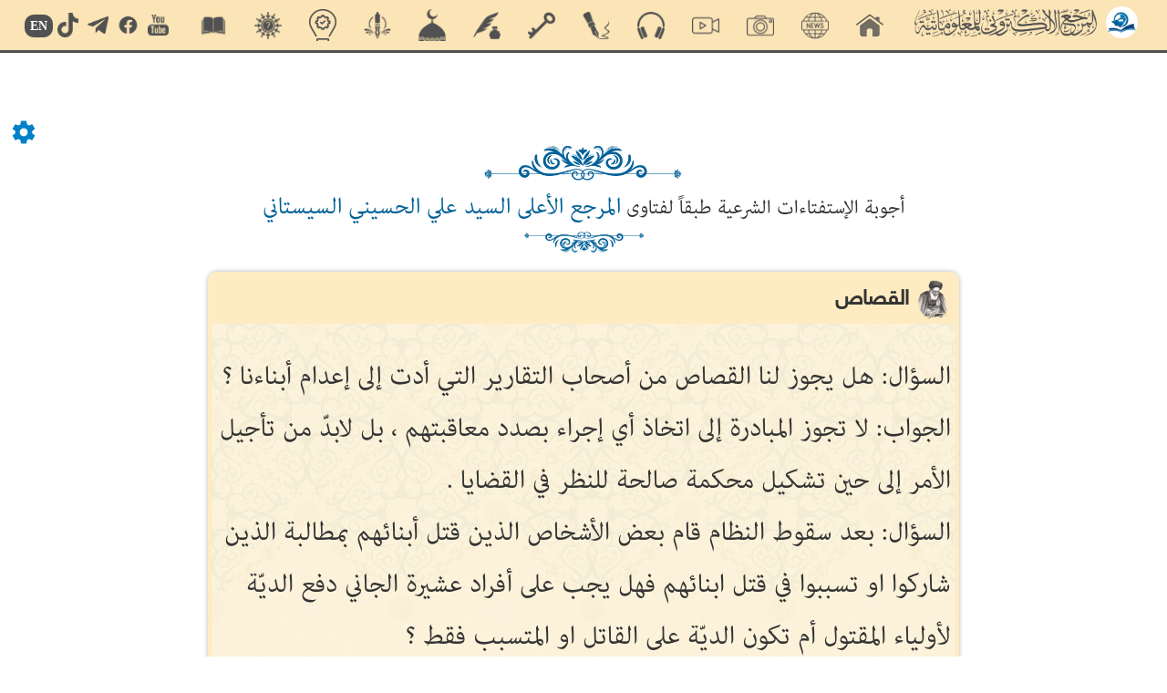

--- FILE ---
content_type: text/html; charset=UTF-8
request_url: https://almerja.com/fatawa/readPost.php?pid=687
body_size: 19393
content:
<!DOCTYPE html>
<html lang="ar">
<head>
    <meta charset="utf-8">
    <meta name="viewport" content="width=device-width, initial-scale=1">
    <link rel="shortcut icon" href="aliImg/logo.png" type="image/x-icon">
	<style>
#loader {
  position: fixed;
  top: 0;
  left: 0;
  width: 100%;
  height: 100%;
  background: #fff;
  display: flex;
  justify-content: center;
  align-items: center;
  z-index: 9999;
}
.spinner {
  width: 50px;
  height: 50px;
  border: 5px solid #ccc;
  border-top: 5px solid #3498db;
  border-radius: 50%;
  animation: spin 1s linear infinite;
}
@keyframes spin {
  0% { transform: rotate(0deg); }
  100% { transform: rotate(360deg); }
}		
	</style>
<div id="loader">
  <div class="spinner"></div>
</div>
<div id="content" style="display: none;">



<!DOCTYPE html>
<html lang="en">
<head>
  <title>القصاص</title>
  <link rel="shortcut icon" href="mainer/img/share.jpg" />
  <meta charset="utf-8">
  <meta name="viewport" content="width=device-width, initial-scale=1">
  
  <meta property="og:url"                content="almerja.com/fatawa/readPost.php?pid=687" />
  <meta property="og:type"               content="article" />
  <meta property="og:title"              content="القصاص" />
  <meta property="og:description"        content="السؤال: هل يجوز لنا القصاص من أصحاب التقارير التي أدت إلى إعدام أبناءنا ؟
الجواب: لا تجوز المبادرة إلى اتخاذ أي إجراء بصدد معاقبتهم ، بل لابدّ من تأجيل الأمر إلى حين تشكيل محكمة صالحة للنظر في القضايا .
السؤال: بعد سقوط النظام قام بعض الأشخاص الذين قتل أبنائهم بمطالبة الذين شاركوا او تسببوا في قتل ابنائهم فهل يجب على أفراد عشيرة الجاني دفع الديّة لأولياء المقتول أم تكون الديّة على القاتل او المتسبب فقط ؟
الجواب: المتعمد في القتل يثبت عليه القصاص فاذا توافق مع اولياء المقتول على أداء الدية فهو الملزم بها وأما التسبب في القتل بمثل كتابة (التقرير) ونحو ذلك فلا يوجب ثبوت الدية .
السؤال: قتل لي اثنان من اقاربي وعرفت القاتل هل يجوز لي قتل القاتل ام لا؟
الجواب: لا يجوز لك ذلك مطلقاً ويوجب القصاص عليك وإنما ذلك لوليّه الشرعي إذا ثبت القتل العمد عند الحاكم الشرعي." />
  <meta property="og:image"              content="mainer/uploades/small/" />
  <meta property="og:site_name" content="المرجع الالكتروني للمعلوماتية _ فتوى ">

  <link rel="stylesheet" href="style/css.css">
  <script src="style/jsa.js"></script>
  <script src="style/jsb.js"></script>
  <link href="style/css18.css" rel="stylesheet" type="text/css">
  <link href="../aliCss/nightMode.0.0.0.css" rel="stylesheet" type="text/css">
  <script src="style/jquery-3.2.1.min.js" ></script>  
</head>
<body dir="rtl">

<div id="setting" class="bg3" style="top: 160px;">
	<img id="setting-icon" src="../aliImg/setting.png" />
	<div id="list" >
		<div style="display: flex;align-items: center;justify-content: space-around;font-family:ali-math;">
			الوضع الليلي
			<div class="web_mode bg2">
				<img src="../aliImg/moon.svg" />
			</div>
		</div>
	</div>
</div>
	<div id="intNightMode">0</div>		

<style>

	#enGo{
		display: none;
	}
	.h_c p span{
		font-family: ali-math;
	}

#header{
	position: sticky;
	top: 0;
	z-index: 10;
	background-color: #fbe4b5;
	border-bottom: 3px solid #515151;
	padding: 0px 20px;
	display: flex;
	align-items: center;
	justify-content:space-around;
	color: #fff;
	user-select: none;
}
#header #h_r{
	display: flex;
	align-items: flex-end;
	padding: 5px;
}
#header #h_r p:nth-child(1){
	width: 35px;
	height: 35px;
	background-color: #fff;
	border-radius: 50%;
	margin-left: 10px;
	display: flex;
	align-items: center;
	text-align: center;
	position: relative;
	bottom: -2px;
}
#header #h_r p a{
	display: flex;
	align-items: center;
	text-align: center;		
}
#header #h_r p:nth-child(1) img{
	width: 35px;
	height: auto;
}
#header #h_r p:nth-child(2){
	display: flex;
	align-items: center;
}
#header #h_r p:nth-child(2) img{
	width: 200px;
	height: auto;
}
.h_c{
	display: flex;
	flex-wrap: wrap;
	align-items: center;
}
.h_c a{text-decoration: none;}
.h_c p{
	overflow: hidden;
	margin: 0;
	padding: 0;
	position: relative;
	text-align: center;
	min-width: 60px;
	min-height: 28px;
	max-height: 35px;
	display: flex;
	align-items: flex-start;
	justify-content: center;
	font-family: aliMath;
}
.h_c p span{
	position: absolute;
	left: 50%;
	transform: translateX(-40%);	
	transition: all 0.2s ease;
	bottom: -40px;
	color: #eee;
	font-weight: bold;
}
.h_c img{
	position: relative;
	transition: all 0.2s ease;
	width: 30px;
}
.h_c p{
	transition: all 0.1s ease;
	border-radius: 10px;
}
	#header .h_c p:hover{
		color: rgba(0,96,151,1);
		background-color: #515151;
	}
#header .h_c p:hover img{
	transform: translateY(-130%) scale(0);
}
#header .h_c p:hover span{
	color: #fff;
	bottom: -30%;
	transform: translate(-50%,-65%);
}
.h_l{
	display: flex;
	align-items: center;
	flex-wrap: wrap;
}
.h_l span{
	position: relative;
	background-color: #515151;
	color: #fff;
	padding: 2.5px 6px;
	border-radius: 10px;
	margin-top: 2px;
	font-family: tahoma;
	font-size: 14px;
	font-weight: bold;
	transition: all 0.3s ease;
}
.h_l span:hover{
	transform: scale(1.2);
}
.h_l a{
	text-decoration: none;
	color: #fff;
	display: flex;
	flex-direction: column;
	align-items: center;
	justify-content: center;
}
.h_l a:hover{
	color: #FFDE4D;
}
.h_l img{
	width: 23px;
	height: auto;
	margin: 0 5px;
	position: relative;
	transition: all 0.3s ease;
}
.h_l img:hover{
	transform: scale(1.2);
}
.hiddenList{
	transform: scale(0.1) rotate(45deg);
	opacity: 0;
	min-width: 180px;
	padding: 20px 10px;
	position: fixed;
	z-index: 3;
	transition: all 0.3s ease;
	top: 60px;
	left: -210px;
	background: linear-gradient(109.6deg, rgb(69, 179, 224) 11.2%, rgb(102, 51, 153) 100.2%);
	background-size: cover;
	border-radius: 10px;
	border: 1px solid #ddd;
}
	.hiddenList_action{
		transform: translateX(220px) scale(1);
		opacity: 0.8;
	}
	.hiddenList .h_l{		
		justify-content: center;
		padding: 5px;
		border-radius: 20px;
		border: 2px solid rgba(255,255,255,0.2);
	}
	.hiddenList .h_c{
		margin-top: 20px;
		display: block;
	}
	.hiddenList .h_c p{
		width: auto;
		justify-content: flex-start;
		position: relative;
		transition: all 0.3s ease;
		margin-top: 2px;
	}
	.hiddenList .h_c p:hover{
		padding-right: 10px;
	}
	.hiddenList .h_c span{
		position:static;
	}
	.hiddenList .h_c p a{
		display: flex;	
		align-items: center;
	}	
	/*Nav Icon */
.nav-icon-5{
  width: 35px;
  height: 30px;
  margin: 0px 10px;
  position: fixed;
  z-index: 999;
  left: 10px;
  top: 9px;
  cursor: pointer;
  display: none;
}
.nav-icon-5 span{
  background-color: #fff;
  position: absolute;
  border-radius: 2px;
  transition: .3s cubic-bezier(.8, .5, .2, 1.4);
  width:100%;
  height: 4px;
  transition-duration: 500ms
}
.nav-icon-5:hover span{
  background: linear-gradient(135deg, #f5f7fa 0%, #c3cfe2 100%);
}
.nav-icon-5 span:nth-child(1){
  top:0px;
  left: 0px;
}
.nav-icon-5 span:nth-child(2){
  top:10px;
  left: 0px;
  opacity:1;
}
.nav-icon-5 span:nth-child(3){
  bottom:6px;
  left: 0px;
}
.web_mode{
	width: 40px;height: 40px;border-radius:50%;background-color:#006097;display: flex;align-items: center;justify-content:center;
}
.web_mode img{
	max-width:25px;height: auto;
}
@media only screen and (max-width: 1150px) {
	#header{
		justify-content: flex-start;
	}
	#header .h_l{
		display: none;
	}
	.nav-icon-5{
		display: block;
	}
}
@media only screen and (max-width: 1000px) {
	#header .h_c{
		display: none;
	}
}		
</style>	
	
  <div class="icon nav-icon-5">
    <span></span>
    <span></span>
    <span></span>
  </div>

	
	
	
<div id="header">
	<div id="h_r">
		<p>
			<a href="https://almerja.com/">
				<img style="margin-left: 10px;" src="https://almerja.com/aliImg/img24/logo.png" />
			</a>
		</p>
		<p>
			<a href="https://almerja.com/">
				<img id="webName" src="mainer/img/webName.png" />
			</a>
		</p>
	</div>
	<div class="h_c">
		<p>
			<a href="index.php">
				<img id="home-icon" src="mainer/img/home.png" />
				<span> الرئيسية </span>
			</a>
		</p>		
		<p>
			<a href="https://www.almerja.com/almerjaNews.php">
				<img id="news-icon" src="mainer/img/news.png" />
				<span> الأخبار </span>
			</a>
		</p>		
		<p>
			<a href="https://almerja.com/ph">
				<img id="camera-icon" src="mainer/img/camera.png" />
				<span> صور </span>
			</a>
		</p>
		<p>
			<a href="https://almerja.com/video/">
				<img id="video-icon" src="mainer/img/video.png" />
				<span> فيديو </span>
			</a>
		</p>
		<p>
			<a href="https://almerja.com/sound/">
				<img id="headphone-icon" src="mainer/img/headphone.png" />
				<span> صوت </span>
			</a>
		</p>	
		<p>
			<a href="https://www.almerja.com/aklam/index.php">
				<img id="aklam-icon" src="mainer/img/aklam.png" />
				<span> أقلام </span>
			</a>
		</p>
		<p>
			<a href="https://www.almerja.com/key/index.php">
				<img id="key-icon" src="mainer/img/key.png" />
				<span> مفتاح </span>
			</a>
		</p>		
		<p>
			<a href="https://almerja.com/reshafat/">
				<img id="rashafat-icon" src="mainer/img/rashafat.png" />
				<span> رشفات </span>
			</a>
		</p>		
		<p>
			<a href="https://www.almerja.com/mshkat/">
				<img id="mshkat-icon" src="mainer/img/mshkat.png" />
				<span> مشكاة </span>
			</a>
		</p>
		<p>
			<a href="https://almerja.com/leaflet/index.php">
				<img id="mnshoor-icon" src="mainer/img/mnshoor.png" />
				<span> منشور </span>
			</a>
		</p>
		<p>
			<a href="https://www.almerja.com/azaat/index.php">
				<img id="idea-icon" src="mainer/img/idea.png" />
				<span> اضاءات </span>
			</a>
		</p>		
		<p>
			<a href="https://www.almerja.com/thaqef/index.php">
				<img id="thaqef-icon" src="mainer/img/thaqef.png" />
				<span> ثقف </span>
			</a>
		</p>
		<p>
			<a href="https://www.almerja.com/story.php">
				<img id="story-icon" src="mainer/img/story.png" />
				<span> قصص </span>
			</a>
		</p>		
	</div>
	<div class="h_l">
		<a href="https://www.youtube.com/@almerja"><img id="youtube" src="mainer/img/youtube.png" /></a>
		<a href="https://www.facebook.com/almerjawebsite"><img id="facebook" src="mainer/img/facebook.png" /></a>
		<a href="https://t.me/almerjaweb"><img id="telegram" src="mainer/img/telegram.png" /></a>
		<a href="https://www.tiktok.com/@almerja"><img id="tiktok" src="mainer/img/tiktok.png" /></a>

		<a href="https://almerja.com/en/">
			<span>EN</span>
		</a>
	</div>
</div>

<div class="hiddenList">
	<div class="h_l">1</div>
	<div class="h_c"></div>	
</div>	



<script>

	var SoHiddenList = $('#header .h_l').html();
	var webSec = $('#header .h_c').html();
	$('.hiddenList .h_l').html(SoHiddenList);
	$('.hiddenList .h_c').html(webSec);
	
	


	$('.nav-icon-5').click(function(){
		$('.hiddenList').fadeIn().toggleClass('hiddenList_action');
	})

$(window).resize(function() {
    //do something

    var width = $(document).width();
    if(width>930){
		$('.hiddenList').removeClass('hiddenList_action');
	}
});	
	
	
	
</script>		


<div class="container-fluid header-zg" style="margin-top:100px;">
     <div class="row">
       <div class="col-lg-2 col-md-2 col-sm-2 col-xs-12" ></div><!--RIGHT SID BAR-->
       <div class="col-lg-8 col-md-8 col-sm-8 col-xs-12"> <!--CONTAINER-->

           


          <center>
          <div><img class="img-responsive zg-up" src="mainer/img/zg2.png"></div>

                      <a href="index.php">
                        <span class="answer-1 col3">
                          أجوبة الإستفتاءات الشرعية طبقاً لفتاوى
                        </span>
                        <span class="answer-2 col2">
                          المرجع الأعلى السيد علي الحسيني السيستاني
                        </span> 
                      </a>

          <div><img class="img-responsive zg-down" src="mainer/img/zg2.png"></div>

          
          </center>
          <br>            <div class="hover-i">
                
              <div class="m-archive bg2 border0">



                <div class="m-archive-t bg2 col2">
                  <img src="mainer/img/sistani.png" class="img-responsive">
                  القصاص                </div>

                <div class="m-archive-c bg3 col1">
                  السؤال: هل يجوز لنا القصاص من أصحاب التقارير التي أدت إلى إعدام أبناءنا ؟<br>الجواب: لا تجوز المبادرة إلى اتخاذ أي إجراء بصدد معاقبتهم ، بل لابدّ من تأجيل الأمر إلى حين تشكيل محكمة صالحة للنظر في القضايا .<br>السؤال: بعد سقوط النظام قام بعض الأشخاص الذين قتل أبنائهم بمطالبة الذين شاركوا او تسببوا في قتل ابنائهم فهل يجب على أفراد عشيرة الجاني دفع الديّة لأولياء المقتول أم تكون الديّة على القاتل او المتسبب فقط ؟<br>الجواب: المتعمد في القتل يثبت عليه القصاص فاذا توافق مع اولياء المقتول على أداء الدية فهو الملزم بها وأما التسبب في القتل بمثل كتابة (التقرير) ونحو ذلك فلا يوجب ثبوت الدية .<br>السؤال: قتل لي اثنان من اقاربي وعرفت القاتل هل يجوز لي قتل القاتل ام لا؟<br>الجواب: لا يجوز لك ذلك مطلقاً ويوجب القصاص عليك وإنما ذلك لوليّه الشرعي إذا ثبت القتل العمد عند الحاكم الشرعي.                </div>



              </div>

              <div class="m-share" dir="ltr">



                                 <a style="text-decoration:none" href="https://twitter.com/share?url=almerja.com/fatawa/readPost.php?id=687&amp;name=Simple Share Buttons&amp;hashtags=السؤال: هل يجوز لنا القصاص من أصحاب التقارير التي أدت إلى إعدام أبناءنا ؟
الجواب: لا تجوز المبادرة إلى اتخاذ أي إجراء بصدد معاقبتهم ، بل لابدّ من تأجيل الأمر إلى حين تشكيل محكمة صالحة للنظر في القضاي,..=almerja.com/fatawa/readPost.php?id=687" target="_blank">       
                  <img class="m-share-i" src="mainer/img/x.png" class="img-responsive">
            </a>
             <a style="text-decoration:none" onClick="window.open('http://www.facebook.com/sharer.php?s=100&amp;p[title]=%D8%A7%D9%84%D9%82%D8%B5%D8%A7%D8%B5&amp;p[summary]=%D8%A7%D9%84%D9%82%D8%B5%D8%A7%D8%B5&amp;p[url]=almerja.com%2Ffatawa%2FreadPost.php%3Fpid%3D687&amp;p[images][0]=http%3A%2F%2Falmerja.com%2Ffatawa%2Fmainer%2Fimg%2Fshare.jpg','sharer','toolbar=0,status=0,width=548,height=325');" href="javascript: void(0)">

                  <img class="m-share-i" src="mainer/img/face-share.png" class="img-responsive">
             </a>

            <a style="text-decoration:none" href="https://telegram.me/share/url?url=almerja.com/fatawa/readPost.php?pid=687&amp;text=القصاص " target="_blank">
                  <img class="m-share-i" src="mainer/img/telegram-share.png" class="img-responsive">
            </a>

				  
				  
              </div>
             </div>
       </div>  <!--END OF CONTAINER-->                                                   
       <div class="col-lg-2 col-md-2 col-sm-2 col-xs-12" style="direction: ltr;"></div><!--LEFT SID BAR-->
     </div>
  </div>
    
    
    
    

<!-- وصايا المرجعية -->




<div class="container-fluid">
  <div class="row">

      

      <div class="wasaya-title col-lg-12" >
      <center>                    
          <img class="img-responsive fzgr" src="mainer/img/fzgr.png">
          <span class="col2">توصيات المرجعية</span>
          <img class="img-responsive fzgl" src="mainer/img/fzgl.png" >
      </center>        
      </div>
      

      <div class="col-lg-2"></div>
      <div class="col-lg-8">



         <div>
            <img style="width:50px;display:inline-block;" src="mainer/img/sistani.png" class="img-responsive">
            <a href="archive.php?fid=33">
				<span class="col2" style="font-family:ali-math;font-size:30px;position:relative;top:5px;">
					توصيات المرجعية للشاب المؤمن
				</span>
            </a>           
         </div>





         <div class="m-wasaya1 bg2">
            <table class="m-wasaya1 bg2" style="width:100%;">
              <tr class="wasaya-i">
                <td style="width:5%;min-width:110px;max-width:110px;">
                  <a href="readPost.php?pid=914">
                  <img style="width:100%;min-width:110px;" class="img-responsive" src="mainer/small/1506517442-1917.jpg">
                  </a>
                </td>
                <td style="padding:0px 10px;">
                  <span>
                    <a class="col3" href="readPost.php?pid=914">

          ينبغي للمرء أن يأنس بكتبٍ ثلاثة يتزوّد منها بالتأمّل والتفكير: 
أوّله...<span class='col2' style='color:red;font-family:ali-math;font-size:22px;'> المزيد </span> 
                   </a>
                  </span>
                </td>
              </tr>
            </table>
         </div>




         <div class="m-wasaya2 bg2">
            <table class="m-wasaya2 bg2" style="width:100%;">
              <tr class="wasaya-i">
                <td style="width:5%;min-width:110px;max-width:110px;">
                  <a href="readPost.php?pid=913">
                  <img style="width:100%;min-width:110px;" class="img-responsive" src="mainer/small/1506517388-8403.jpg">
                  </a>
                </td>
                <td style="padding:0px 10px;">
                  <span>
                    <a class="col3" href="readPost.php?pid=913">

          أن يتحلّى المرء بروح التعلّم وهمّ الازدياد من الحكمة والمعرفة في جميع ...<span class='col2' style='color:red;font-family:ali-math;font-size:22px;'> المزيد </span> 
                   </a>
                  </span>
                </td>
              </tr>
            </table>
         </div>




         <div class="m-wasaya3 bg2">
            <table class="m-wasaya3 bg2" style="width:100%;">
              <tr class="wasaya-i">
                <td style="width:5%;min-width:110px;max-width:110px;">
                  <a href="readPost.php?pid=912">
                  <img style="width:100%;min-width:110px;" class="img-responsive" src="mainer/small/1506517320-4685.jpg">
                  </a>
                </td>
                <td style="padding:0px 10px;">
                  <span>
                    <a class="col3" href="readPost.php?pid=912">

          ليلتزم المتولي لأمور الناس بمطالعة رسالة الإمام علي (عليه السلام) لمال...<span class='col2' style='color:red;font-family:ali-math;font-size:22px;'> المزيد </span> 
                   </a>
                  </span>
                </td>
              </tr>
            </table>
         </div>




         <div class="m-wasaya4 bg2">
            <table class="m-wasaya4 bg2" style="width:100%;">
              <tr class="wasaya-i">
                <td style="width:5%;min-width:110px;max-width:110px;">
                  <a href="readPost.php?pid=911">
                  <img style="width:100%;min-width:110px;" class="img-responsive" src="mainer/small/1506517208-7743.jpg">
                  </a>
                </td>
                <td style="padding:0px 10px;">
                  <span>
                    <a class="col3" href="readPost.php?pid=911">

          لا يستظهرنّ أحد في توجيه عمله بدين أو مذهب، فإنّ الدين والمذاهب الحقّة...<span class='col2' style='color:red;font-family:ali-math;font-size:22px;'> المزيد </span> 
                   </a>
                  </span>
                </td>
              </tr>
            </table>
         </div>




         <div class="m-wasaya5 bg2">
            <table class="m-wasaya5 bg2" style="width:100%;">
              <tr class="wasaya-i">
                <td style="width:5%;min-width:110px;max-width:110px;">
                  <a href="readPost.php?pid=910">
                  <img style="width:100%;min-width:110px;" class="img-responsive" src="mainer/small/1506517050-9481.jpg">
                  </a>
                </td>
                <td style="padding:0px 10px;">
                  <span>
                    <a class="col3" href="readPost.php?pid=910">

          من ولّي أمراً من أمور المجتمع فليكن عمله لجميع الناس على وجه واحد فلا ...<span class='col2' style='color:red;font-family:ali-math;font-size:22px;'> المزيد </span> 
                   </a>
                  </span>
                </td>
              </tr>
            </table>
         </div>




         <div class="m-wasaya6 bg2">
            <table class="m-wasaya6 bg2" style="width:100%;">
              <tr class="wasaya-i">
                <td style="width:5%;min-width:110px;max-width:110px;">
                  <a href="readPost.php?pid=909">
                  <img style="width:100%;min-width:110px;" class="img-responsive" src="mainer/small/1506516889-3467.jpg">
                  </a>
                </td>
                <td style="padding:0px 10px;">
                  <span>
                    <a class="col3" href="readPost.php?pid=909">

          من ولّي أمراً من أمور المجتمع فليهتم به وليكن ناصحاً لهم فيه ولا يخونه...<span class='col2' style='color:red;font-family:ali-math;font-size:22px;'> المزيد </span> 
                   </a>
                  </span>
                </td>
              </tr>
            </table>
         </div>







         <div style="margin:30px 0px;">
            <img style="width:50px;display:inline-block;" src="mainer/img/sistani.png" class="img-responsive">
            <a href="archive.php?fid=34">
            <span style="font-family:ali-math;font-size:30px;position:relative;top:5px;" class="col2">توصيات المرجعية للمجاهدين</span>
            </a>           
         </div>





         <div class="m-wasaya1 bg2">
            <table class="m-wasaya1 bg2" style="width:100%;">
              <tr class="wasaya-i">
                <td style="width:5%;min-width:110px;max-width:110px;">
                  <a href="readPost.php?pid=260">
                  <img style="width:100%;min-width:110px;"
                   class="img-responsive" src="mainer/small/1505135006-8795.jpg">
                 </a>
                </td>
                <td style="padding:0px 10px;">
                  <span>
          <a class="col3" href="readPost.php?pid=260">
          فاتقوا فتنة لا تصيبن الذين ظلموا منكم خاصّة، أمّا وقد وقعت الفتنة فحاو...<span class='col2' style='color:red;font-family:ali-math;font-size:22px;'> المزيد </span> 
          </a>

                  </span>
                </td>
              </tr>
            </table>
         </div>




         <div class="m-wasaya2 bg2">
            <table class="m-wasaya2 bg2" style="width:100%;">
              <tr class="wasaya-i">
                <td style="width:5%;min-width:110px;max-width:110px;">
                  <a href="readPost.php?pid=259">
                  <img style="width:100%;min-width:110px;"
                   class="img-responsive" src="mainer/small/1505134778-6211.jpg">
                 </a>
                </td>
                <td style="padding:0px 10px;">
                  <span>
          <a class="col3" href="readPost.php?pid=259">
          فلا تغلبنّكم الأفكار الضيقة والانانيات الشخصيّة، وقد علمتم ما حلّ بكم ...<span class='col2' style='color:red;font-family:ali-math;font-size:22px;'> المزيد </span> 
          </a>

                  </span>
                </td>
              </tr>
            </table>
         </div>




         <div class="m-wasaya3 bg2">
            <table class="m-wasaya3 bg2" style="width:100%;">
              <tr class="wasaya-i">
                <td style="width:5%;min-width:110px;max-width:110px;">
                  <a href="readPost.php?pid=258">
                  <img style="width:100%;min-width:110px;"
                   class="img-responsive" src="mainer/small/1505134718-6585.jpg">
                 </a>
                </td>
                <td style="padding:0px 10px;">
                  <span>
          <a class="col3" href="readPost.php?pid=258">
          على الجميع أن يدعوا العصبيات الذميمة ويتمسّكوا بمكارم الأخلاق، فإنّ ال...<span class='col2' style='color:red;font-family:ali-math;font-size:22px;'> المزيد </span> 
          </a>

                  </span>
                </td>
              </tr>
            </table>
         </div>




         <div class="m-wasaya4 bg2">
            <table class="m-wasaya4 bg2" style="width:100%;">
              <tr class="wasaya-i">
                <td style="width:5%;min-width:110px;max-width:110px;">
                  <a href="readPost.php?pid=257">
                  <img style="width:100%;min-width:110px;"
                   class="img-responsive" src="mainer/small/1505134671-5460.jpg">
                 </a>
                </td>
                <td style="padding:0px 10px;">
                  <span>
          <a class="col3" href="readPost.php?pid=257">
          من أعان حامياً من حماة المسلمين أو خلفه في أهله وأعانه على أمر عائلته ...<span class='col2' style='color:red;font-family:ali-math;font-size:22px;'> المزيد </span> 
          </a>

                  </span>
                </td>
              </tr>
            </table>
         </div>




         <div class="m-wasaya5 bg2">
            <table class="m-wasaya5 bg2" style="width:100%;">
              <tr class="wasaya-i">
                <td style="width:5%;min-width:110px;max-width:110px;">
                  <a href="readPost.php?pid=252">
                  <img style="width:100%;min-width:110px;"
                   class="img-responsive" src="mainer/small/1505134509-8952.jpg">
                 </a>
                </td>
                <td style="padding:0px 10px;">
                  <span>
          <a class="col3" href="readPost.php?pid=252">
          	أن البادئ بالصفح له من الاجر مع أجر صفحه أجر كل ما يتبعه من صفح وخير ...<span class='col2' style='color:red;font-family:ali-math;font-size:22px;'> المزيد </span> 
          </a>

                  </span>
                </td>
              </tr>
            </table>
         </div>




         <div class="m-wasaya6 bg2">
            <table class="m-wasaya6 bg2" style="width:100%;">
              <tr class="wasaya-i">
                <td style="width:5%;min-width:110px;max-width:110px;">
                  <a href="readPost.php?pid=249">
                  <img style="width:100%;min-width:110px;"
                   class="img-responsive" src="mainer/small/1505134446-9520.jpg">
                 </a>
                </td>
                <td style="padding:0px 10px;">
                  <span>
          <a class="col3" href="readPost.php?pid=249">
          من ظّن غريباً أنصح له من أهله وعشيرته وأهل بلده ووالاه من دونهم فقد تو...<span class='col2' style='color:red;font-family:ali-math;font-size:22px;'> المزيد </span> 
          </a>

                  </span>
                </td>
              </tr>
            </table>
         </div>











      </div>
      <div class="col-lg-2"></div>
      

          

  </div>
</div>



<!--footer-->

<script>
$(document).ready(function(){
  $(".clic").click(function(){
    $(this).fadeToggle();
    $(".a").fadeToggle(1000);
  });
    $(".clic2").click(function(){
    $(this).hide();
    $(".clic2").fadeToggle();
     $(".clic").fadeToggle();
    $(".a").fadeToggle(1000);
  });

});




/*sea*/

/*

$(document).ready(function(){
  $("#search").keyup(function(e){
    e.preventDefault();
    var minlength = 2;
    var text = $(this).val();
    
    if (text.length >= minlength ) {
      $("#show_up").show();
      $(".fatawa-search input[type=text]").css({"border-radius":"20px 20px 0px 0px","border":"0px"})
      $("#show_up").css({
      "border-radius":"0px 0px 20px 20px",
      "width":"45%",
      "min-width":"170px",
      "border":"0px solid #746c6b",
      "max-height":"250px",
      "overflow-y":"scroll"
      });
      
    $.ajax({
      type: 'GET',
      contentType: false,
      cache: false,
      processData:false,
      url: 'result.php',
      data: 'txt=' + text,
      success: function(data){
        $("#show_up").html(data);
      }
    });      
      
      
      
      
    }else{
     $("#show_up").hide(); 
     $(".fatawa-search input[type=text]").css({"border-radius":"15px","border":"0px"})

    }


  })
});


*/

</script>


<div class="container-fluid" style="background-color:#fbe4b5;padding:5px;border-top:8px solid #746c6b;margin-top:30px;" >
  <div class="row" style="margin:0px;padding:0px;" >

     <div class="col-lg-2 col-md-3 col-sm-4 col-lg-12">
       <div style="width:85%;">
         <center>
           <img class="img-responsive" src="mainer/img/sistani.png">
         </center>
       </div>
     </div>
     
     <div class="col-lg-10 col-md-9 col-sm-8 col-lg-12">

       <div style="padding-top:25px">
         <center>
          <span style="font-size:25px;font-family:ali89;font-weight:bold;padding-right:5px;color:#6d6462;text-align:center;">
             السيرة الذاتية لسماحة السيد علي الحسيني السيستاني (دام ظله)
          </span>
         </center>
       </div><br>

       <div>
         <span style="font-size:22px;text-align:justify;font-family:ali89;">
وبعد / لقد أثمر منبر الإمام السيد الخوئي (قدس سرّه ) خلال أكثر من نصف قرن ثماراً عظيمة جليلة هي الأزكى والأفضل عطاءاً على صعيد الفكر الإسلامي وفي مختلف العلوم والقضايا والمواقف الإسلامية المهمّة ، حيث تخرّج من بين يديه مئات العلماء والفضلاء العظام الذين اخذوا على عاتقهم مواصلة مسيرته الفكرية ودربه الحافل بالبذل والعطاء والتضحية لخدمة الإسلام والعلم والمجتمع، ومعظمهم اليوم أساتذة الحوزات العلمية وبالخصوص في النجف الأشرف ومنهم من هو في مستوى الكفاية والجدارة العلمية والاجتماعية التي تؤهله للقيام بمسؤولية التربية والتعليم ورعاية الأمة في يومنا الحاضر.
           <span class="clic" style="color:red;cursor:pointer;">المزيد</span>
           <span >
           <br>
<span class="a" class="a" style="display:none;">
ومن أهم وابرز أولئك العباقرة هو سيدنا الأستاذ آية الله العظمى السيد علي الحسيني السيستاني (دام ظلّه ) فهو من أبرز تلامذة الإمام الخوئي الراحل (قدس سرّه ) نبوغاً وعلماً وفضلاً وأهليّةً ، وحديثنا في هذه السطور حول شخصية هذا العلم الكبير موجز في عدّة نقاط :

<h1>ولادته ونشاته</h1>
ولد سماحته في التاسع من شهر ربيع الأول عام 1349 للهجرة في المشهد الرضوي الشريف في أسرة علمية معروفة ، فوالده هو العالم المقدّس( السيد محمد باقر ) ووالدته هي العلوية الجليلة كريمة العلامة ( المرحوم السيد رضا المهرباني السرابي) وجدّه الادنى هو العالم الجليل ( السيد علي ) الذي ترجم له العلامة الشيخ آغا بزرك في طبقات أعلام الشيعة قائلاً: ( انه كان في النجف الأشرف من تلامذة الحجّة المؤسس المولى علي النهاوندي وفي سامراء من تلامذة المجدد الشيرازي، ثم اختص بالحجة السيد اسماعيل الصدر، وفي حدود سنة 1318 هـ عاد إلى مشهد الرضا ( عليه السلام ) واستقر فيه وحاز مكانة سامية مع ما كان له من حظ وافر من العلم مقروناً بالتقى والصلاح ) ومن تلامذته المعروفين الفقيه الكبير الشيخ محمد رضا آل ياسين (قدس سرّه ).

وأسرة سيدنا الأستاذ ( دام ظلّه ) ــ التي هي من الاسر العلوية الحسينية ــ كانت تقطن مدينة (اصفهان) في القرن الحادي عشر الهجري ، ومن ابرز اعلامها يومذاك الفيلسوف الشهير ( محمد باقر الداماد ) صاحب كتاب القبسات، ومن أحفاده العلم الكبير ( السيد محمد ) الذي عيّن في منصب ( شيخ الاسلام ) في بلاد ( سيستان ) في زمن السلطان حسين الصفوي فانتقل اليها وسكنها هو وذريته من بعده، وأول من هاجر منهم إلى مشهد الرضا (ع) هو المرحوم( السيد علي ) المار ذكره، حيث استقرّ فيه برهة من الزمن في مدرسة المرحوم الملا محمد باقر السبزواري ومن ثمّ هاجر الى النجف الأشرف لاكمال دراسته ثم الى سامراء المقدسة للغرض نفسه.

وقد نشأ سيدنا ( دام ظلّه ) في مسقط رأسه المشهد الرضوي نشأة عالية فتدرج في الأوليات والمقدمات ، حيث بدأ وهو في الخامسة من عمره بتعلم القرآن الكريم ثم دخل مدرسة دار التعليم الديني لتعلم القراء والكتابة ونحوهما ، فتخرج من هذه المدرسة وقد تعلم أثناء ذلك فن الخط من استاذه ( الميرزا علي اقا ظالم ).وفي أوائل عام (1360 هـ.ق) بدأ بتوجيه من والده بقراءة مقدمات العلوم الحوزوية ، فأتم قراءة جملة من الكتب الأدبية كشرح الألفية للسيوطي والمغني لابن هشام والمطول للتفتازاني ومقامات الحريري وشرح النظام عند المرحوم الاديب النيشابوري وغيره من أساتذة الفن، وقرأ شرح اللمعة والقوانين عند المرحوم السيد احمد اليزدي المعروف بـ (نهنگ ) وقرأ جملة من السطوح العالية كالمكاسب والرسائل والكفاية عند آية الله الميرزا هاشم القزويني، وقرأ جملة من الكتب الفلسفية كشرح منظومة السبزواري وشرح الاشراق والاسفار عند المرحوم الايسي، وقرأ شوارق الالهام عند المرحوم آية الله الشيخ مجتبى القزويني ، وحضر في المعارف الالهية دروس آية الله المرحوم الميرزا مهدي الاصفهاني المتوفى أواخر سنة (1365 هـ . ق) كما حضر بحوث الخارج لآية الله الميرزا مهدي الآشتياني صاحب التعليقة على شرح المنظومة وآية الله المرحوم الميرزا هاشم القزويني (قدّس سرهما).

وفي أواخر عام 1368 هـ انتقل الى الحوزة العلمية الدينية في قم المقدسة فحضر بحوث المرجع الكبير السيد حسين الطباطبائي البروجردي في الفقه والاصول، وتلقى عنه الكثير من خبرته الفقهية ونظرياته في علم الرجال والحديث، كما حضر درس الفقيه الكبير السيد محمد  الحجّة الكوهكمري(قدّس سرّه).

وخلال مدّة اقامته في قم راسل العلاّمة المرحوم السيد علي البهبهاني عالم الأهواز الشهير ومن اتباع مدرسة المحقق الطهراني، وكان موضوع المراسلات بعض مسائل القبلة حيث ناقش سيدنا الأستاذ (مدّ ظلّه) بعض نظريات المحقق الطهراني ووقف السيد البهبهاني موقف المدافع عنها ، وبعد تبادل عدّة رسائل كتب المرحوم السيد البهباني لسيدنا الأستاذ (دام ظلّه) رسالة مؤرخة في ( 7/ رجب /1370 هـ ) ــ وهو شاب في الواحدة والعشرين من العمر ــ يثني فيها على مهارته العلمية واصفاً اياه بـ (عمدة العلماء المحققين ونخبة الفقهاء المدققين) وموكّلا ﱟ تكميل البحث إلى حين اللقاء به عند التشرّف بزيارة الإمام الرضا (عليه السلام ).<br><br>

                 <center><img class="img-responsive" src="mainer/img/s1.jpg"></center><br><br>

وفي أوائل عام (1371 هـ ) غادر سيدنا الأستاذ ( مدّ ظلّه ) مدينة قم متجهاً إلى موئل العلم والفضل للحوزات العلمية النجف الأشرف، فوصل كربلاء المقدسة في ذكرى أربعين الامام الحسين ( عليه السلام ) ثمّ توجّه إلى النجف الأشرف فسكن ( مدرسة البخارائي العلمية )، وحضر البحوث الفقهية والاصولية للعلمين الكبيرين السيد ابو القاسم الموسوي الخوئي (قدّس سرّه ) والشيخ حسين الحلّي (قدّس سرّه ) ولازمهما مدّة طويلة ، وحضر خلال ذلك ايضاً بحوث بعض الأعلام الآخرين منهم السيد الحكيم (قدّس سرّه ) والسيد الشاهرودي (قدّس سرّه ).

<h1>نبوغه العلمي</h1>
لقد برز السيد السيستاني ( دام ظلّه ) في بحوث اساتذته بتفوق بالغ على اقرانه وذلك في قوّة الإشكال وسرعة البديهة وكثرة التحقيق والتتبع ومواصلة النشاط العلمي وإلمامه بكثير من النظريات في مختلف الحقول العلمية الحوزوية، ومما يشهد على ذلك أنه منح من بين زملاه واقرانه في عام 1380 هـ وهو في الحادية والثلاثين من عمره ـ ( شهادة الاجتهاد المطلق ) من قبل استاذيه السيد الخوئي (قدّس سرّه ) والشيخ الحلي (قدّس سرّه ) ولم يمنح السيد الخوئي شهادة الاجتهاد الإّ لنادرٍ من تلامذته منهم سيدنا الأستاذ وآية الله الشيخ علي الفلسفي من مشاهير علماء مشهد المقدسة كما لم يمنح الشيخ الحلي اجازة الاجتهاد المطلق لغيره ( دام ظلّه ) وقد كتب له ايضاً شيخ محدّثي عصره العلاّمة الشيخ آغا برزك الطهراني (قدّس سرّه ) شهادة يطري فيها على مهارته في علمي الرجال والحديث وهي مؤرخة كذلك في عام 1380 هـ.
<br><br>

                <center><img class="img-responsive" src="mainer/img/s2.jpg"></center><br><br>
                <center><img class="img-responsive" src="mainer/img/s3.jpg"></center><br><br>
                <center><img class="img-responsive" src="mainer/img/s4.jpg"></center><br><br>

<h1>عطاؤه الفكري وتأليفاته</h1>
اشتغل سيدنا الأستاذ (دام ظلّه) من أوائل عام 1381 هـ بإلقاء محاضراته (البحث الخارج) في الفقه في ضوء مكاسب الشيخ الأعظم الأنصاري، وأعقبه بشرح العروة الوثقى ، فتمّ له منه شرح كتاب الطهارة وأكثر كتاب الصلاة وقسم من كتاب الخمس وتمام كتاب الصوم والاعتكاف ثم شرع في شرح كتاب الزكاة.

وقد كانت له محاضرات فقهية اخرى خلال هذه السنوات تناولت كتاب القضاء وابحاث الربا وقاعدة الإلزام وقاعدة التقية وغيرهما من القواعد الفقهية،كما كانت له محاضرات رجالية شملت حجية مراسيل ابن ابي عمير وشرح مشيخة التهذيبين وغيرهما.

وابتدأ ( دام ظلّه ) بإلقاء محاضراته في علم الأصول من شعبان عام (1384 هـ ) وقد أكمل دورته الثالثة في شعبان عام ( 1411 هـ ) ، ويوجد تسجيل صوتي لجميع محاضراته الفقهية والأصولية من عام 1397 هـ وإلى اليوم.

وقد خرّج بحثه الشريف عدّة من الفضلاء البارزين وبعضهم من أساتذة البحث الخارج : كالعلاّمة الشيخ مهدي مرواريد ، والعلاّمة السيد مرتضى المهري والعلاّمة المرحوم السيد حبيب حسينيان والعلاّمة السيد أحمد المددي والعلاّمة الشيخ مصطفى الهرندي والعلاّمة السيد هاشم الهاشمي وغيرهم من أفاضل أساتذة الحوزات العلمية.

وضمن اشتغال سماحته ( دام ظلّه ) بالدرس والبحث خلال هذه المدّة كان مهتمّاً بتأليف كتب مهمّة وجملة من الرسائل بالإضافة إلى ما كتبه من تقريرات بحوث اساتذته فقه وأصولاً، وسيأتي ذكر جملة منها في موضع آخر.

<h1>منهجه في البحث والتدريس</h1>
وهو منهج متميز على مناهج كثير من أساتذة الحوزة وأرباب البحث الخارج فعلى صعيد الأصول يتجلّى منهجه بعدّة خصائص :

أ‌- التحدث عن تأريخ البحث ومعرفة جذوره التي ربما تكون فلسفية كمسالة بساطة المشتق وتركيبه أو عقائدية وسياسية كبحث التعادل والتراجح الذي أوضح فيه أن قضية اختلاف الأحاديث فرضتها الصراعات الفكرية العقائدية آنذاك والظروف السياسية التي احاطت بالأئمة( عليهم السلام ) ومن الواضح أن الإطّلاع على تأريخ البحث يكشف عن زوايا المسألة ويوصلنا إلى واقع الآراء المطروحة فيها .

ب‌- الربط بين الفكر الحوزوي والثقافات المعاصرة ففي بحثه حول المعنى الحرفي في بيان الفارق بينه وبين المعنى الاسمي وهل هو فارق ذاتي ام لحاظي؟
اختار اتجاه صاحب الكفاية في أن الفرق باللحاظ لكن بناه على النظرية الفلسفية الحديثة وهي نظرية التكثر الادراكي في فعالية الذهن البشري وخلاقيته، فيمكن للذهن تصور مطلب واحد بصورتين: تارة بصورة الاستقلال والوضوح فيعبر عنه بالاسم وتارة بالآلية والانكماش ويعبر عنه بالحرف.
وعندما دخل في بحث المشتق في النزاع الدائر بين العلماء حول اسم الزمان، تحدّث عن الزمان بنظرة فلسفية جديدة وهي انتزاع الزمان من المكان (زمكان) بلحاظ تعاقب النور والظلام ، وفي بحثه حول مدلول صيغة الأمر ومادته وبحثه في التجري طرح نظرية بعض علماء الاجتماع من أن تقسيم الطلب بامر والتماس وسؤال نتيجة لتدخل صفة الطالب في حقيقة طلبه من كونه عالياً أو مساوياً أو سافلاً.
وكذلك جعل ضابط استحقاق العقوبة عنوان تمرد العبد وطغيانه على المولى مبني على التقسيم الطبقي للمجتمعات البشرية القديمة من وجود موالي وعبيد وعالي وسافل وما أشبه ذلك. فهذه نظرة من رواسب الثقافات السالفة التي تتحدث باللغة الطبقية لا باللغة القانونية المبنية على المصالح الانسانية العامة.

ج‌- الاهتمام بالأصول المرتبطة بالفقه : ان الطالب الحوزوي يلاحظ في كثير من العلماء اغراقهم واسهابهم في بحوث اصولية لا يعدّ الاسهاب فيها الإّ ترفاً فكريّاً لا ينتج ثمرةً علميةً للفقيه في مسيرته الفقهية كبحثه في الوضع وكونه امراً اعتبارياً أو تكوينياً وأنّه تعهد أو تخصص ، وبحثهم في بيان موضوع العلم وبعض العوارض الذاتية في تعريف الفلاسفة لموضوع العلم وما شاكل ذلك.
ولكن الملاحظ في دروس سيدنا الأستاذ ( دام ظلّه ) هو الاغراق وبذل الجهد الشاق في الخروج بمبنى علمي رصين في البحوث الأصولية المرتبطة بعملية الاستنباط كمباحث الاصول العملية والتعادل والتراجح والعام والخاص ، وأمّا البحوث الأخرى التي أشرنا لبعض مسمياتها ، فبحثه فيها إنما هو بمقدار الثمرة العلمية في بحوث أخرى أو الثمرة العملية في الفقه.

د- الابداع والتجديد : هناك كثير من الأساتذة الماهرين في الحوزة لا يملك روح التجديد بل يصب اهتمامه على التعليق فقط والتركيز على جماليات البحث لا على جوهره فيطرح الآراء الموجودة ويعلّق على بعضها ويختار الأقوى في نظره ، الإّ أن سيدنا الأستاذ يختلف في هذا النهج فيحاول الابداع والتجديد إما بصياغة المطلب بصياغة جديدة تتناسب مع الحاجة للبحث كما صنع ذلك عندما دخل بحث استعمال اللفظ في عدة معانٍ حيث بحثه الأصوليون من زاوية الإمكان والاستحالة كبحث عقلي فلسفي لا ثمرة عملية تترتب عليه وبحثه سيدنا الأستاذ من حيث الوقوع وعدمه لانه أقوى دليل على الإمكان، وبحثه كذلك من حيث الاستظهار وعدمه.
وعندما دخل بحث التعادل والتراجح رأى أن سرّ البحث يكمن في علّة اختلاف الأحاديث فإذا بحثنا وحدّدنا أسباب اختلاف النصوص الشرعية انحلّت المشكلة العويصة التي تعترض الفقيه والباحث والمستفيد من نصوص أهل البيت ( عليهم السلام ) وذلك يغنينا عن روايات الترجيح والتخيير كما حملها صاحب الكفاية على الاستحباب .
وهذا البحث تناوله غيره ولكنه بشكل عقلي صرف،أما السيد الأستاذ فإنه حشد فيه الشواهد التأريخية والحديثية وخرج منه بقواعد مهمّة لحلّ الاختلافات وقام بتطبيقها في دروسه الفقهية أيضاً.

هـ  - المقارنة بين المدارس المختلفة : ان المعروف عن الكثير من الأساتذة حصر البحث في مدرسة معينة أو اتجاه خاص ولكن السيد السيستاني يقارن بحثه بين فكر مدرسة مشهد وفكر مدرسة قم وفكر مدرسة النجف الأشرف فهو يطرح آراء الميرزا مهدي الاصفهاني (قدّس سرّه) من علماء مشهد وآراء السيد البروجردي (قدّس سرّه ) كتعبير عن فكر مدرسة قم وآراء المحققين الثلاثة ( الشيخ النائيني والشيخ العراقي والشيخ الاصفهاني ) والسيد الخوئي (قدّس سرّه ) والشيخ حسين الحلّي (قدّس سرّه) كمثال لمدرسة النجف الأشرف.
وتعدّد الاتجاهات هذه يوسع امامنا زوايا البحث والرؤيا الواضحة لواقع المطلب العلمي .

وأمّا منهجه الفقهي فله فيه منهج خاص يتميز في تدريس الفقه وطرحه ، ولهذا المنهج عدّة ملامح :

1- المقارنة بين فقه الشيعة وفقه غيرهم من المذاهب الاسلامية الأخرى ، فإنّ الإطّلاع على الفكر الفقهي السني المعاصر لزمان النص كالاطلاع على موطأ مالك واخراج ابي يوسف وآراء الفقهاء الآخرين يوضّح أمامنا مقاصد الأئمة ( عليهم السلام ) ونظرهم حين طرح النصوص.

2- الاستفادة من علم القانون الحديث في بعض المواضع الفقهية كمراجعته للقانون العراقي والمصري والفرنسي عند بحثه في كتاب البيع والخيارات ، والاحاطة بالفكر القانوني المعاصر تزوّد الإنسان خبرة قانونية يستعين بها على تحليل القواعد الفقهية وتوسعة مداركها وموارد تطبيقها .

3- التجديد في الأطروحة : إنّ معظم علمائنا الأعلام يتلقون بعض القواعد الفقهية بنفس الصياغة التي طرحها السابقون ولا يزيدون في البحث فيها الإّ عن صلاحية المدرك لها أو عدمه ووجود مدرك آخر وعدمه ، أما السيد السيستاني فإنّه يحاول الإهتمام في بعض القواعد الفقهية بتغيير الصياغة ، مثلاً بالنسبة لقاعدة الإلزام التي يفهمها بعض الفقهاء من الزاوية المصلحية بمعنى أنّ للمسلم المؤمن الاستفادة في تحقيق بعض رغباته الشخصية من بعض القوانين للمذاهب الأخرى وإن كان مذهبه لا يقرّه ، يطرحه السيد السيستاني على أساس الاحترام ويسميّها بقاعدة الاحترام أي احترام آراء الآخرين وقوانينهم ، وانطلاقه من حريّة الرأي وهي على سياق ( لكلّ قوم نكاح ) و (نكاح أهل الشرك جائز ) وكذلك بالنسبة الى قاعدة التزاحم التي يطرحها الفقهاء والأصوليون كقاعدة عقلية أو عقلائية صرفة يدخلها السيد الأستاذ تحت قاعدة الاضطرار التي هي قاعدة شرعية اشارت لها النصوص  نحو ( ما من شيء حرّمه الله الإّ وقد أحلّه لمن اضطر إليه ) فإنّ مؤدى قاعدة الاضطرار هو مؤدى قاعدة التزاحم بضميمة متمم الجعل التطبيقي .
وأحياناً يقوم بتوسعة القاعدة كما في قاعدة ( لا تعاد ) حيث خصّها الفقهاء بالصلاة لورود النص في ذلك بينما السيد السيستاني جعل صدر الرواية المتضمن لقوله (ع) : ( لا تعاد الصلاة إلا ّ من خمسة ) مصداقاً لكبرى أخرى تعمّ الصلاة وغيرها من الواجبات ، وهذه الكبرى موجودة في ذيل النص ( ولا تنقض السنّة الفريضة)، فالمناط هو تقديم الفريضة على السنّة في الصلاة وغيرها ، ومن مصاديق هذا التقديم هو تقديم الوقت والقبلة ...الخ على غيرها من أجزاء الصلاة وشرائطها لأنّ الوقت والقبلة من الفرائض لا من السنن .

4- النظرة الاجتماعية للنص : إنّ من الفقهاء من هو حرفي الفهم بمعنى أنّه جامد على حدود حروف النص من دون محاولة التصرف في سعة دلالات النص وهناك من الفقهاء من يقرأ أجواء النص والظروف المحيطة به ليتعرف على سائر الملابسات التي تؤثر على دلالته ، فمثلاً في ما ورد من أنّ رسول الله (صلى الله عليه وآله ) حرّم أكل لحم الحمر الأهلية يوم خيبر ، أخذنا بالفهم الحرفي لقلنا بالحرمة أو الكراهة لأكل لحم الحمر الاهلية ولو اتبعنا الفهم الاجتماعي لرأينا أنّ النص ناظر لظروف حرجة وهي ظروف الحرب مع اليهود في خيبر والحرب تحتاج لنقل السلاح والمؤنة ولم تكن هناك وسائل نقل إلاّ الدواب ومنها الحمير ، فالنهي في الواقع نهي إداري لمصلحة موضوعية اقتضتها الظروف آنذاك ولا يستفاد منه تشريع الحرمة ولا الكراهة ، وسيدنا الأستاذ من النمط الثاني من العلماء في التعامل مع النص.

5- توفير الخبرة بمواد الاستنباط : إنّ السيد السيستاني يركّز دائماً على انّ الفقيه لا يكون فقيهاً بالمعنى الأتم حتى يتوفر لديه خبرة وافية بكلام العرب وخطبهم واشعارهم ومجازاتهم كي يكون قادراً على تشخيص ظهور النص تشخيصاً موضوعيّا لا ذاتيا وأن يكون على اطلاع تام بكتب اللغة وأحوال مؤلفيها ومناهج الكتابة فيها فإنّ ذلك دخيل في الاعتماد على قول اللغوي أو عدم الاعتماد عليه وأن يكون على احاطة باحاديث أهل البيت ( عليهم السلام ) ورواتها بالتفصيل ، فإنّ علم الرجال فن ضروري للمجتهد لتحصيل الوثوق الموضوعي التام بصلاحية المدرك ، وله آراء خاصّة يخالف بها المشهور في هذا العصر مثلاً ما اشتهر من عدم الاعتداد بقدح اين الغضائري اما لكثرة قدحه أو لعدم ثبوت نسبة الكتاب إليه مما لا يرتضيه سيدا الأستاذ بل يرى ثبوت الكتاب وان ابن الغضائري هو المعتمد في مقام الجرح والتعديل اكثر من النجاشي والشيخ وامثالهما ويرى الاعتماد على منهج الطبقات في تعيين الراوي وتوثيقه ومعرفة كون الحديث مسنداً أو مرسلاً على ما قرّره السيد البروجردي (قدّس سرّه ).

ويرى أيضاً ضرورة الإلمام بكتب الحديث واختلاف النسخ ومعرفة حال المؤلف من حيث الضبط والتثبت ومنهج التأليف ، وأما ما يشاع في هذا المجال من كون الصدوق اضبط من الشيخ فلا يرتضيه، بل يرى الشيخ ناقلاً أميناً لما وجده من الكتب الحاضرة عنده بقرائن يستند اليها.

فهذه الجهات الخبرية قد لا يعتمد عليها كثير من الفقهاء في مقام الاستنباط بل يكتفي بعضهم بالظهور الشخصي من دون أن يجمع القرائن المختلفة لتحقيق الظهور الموضوعي بل قد يعتمد على كلام بعض اللغويين بدون التحقيق في المؤلف ومنهج التأليف ولا يكون لبعض آخر أي رصيد في علم الرجال والخبرة بكتب الحديث.

<h1>معالم شخصيته</h1>
إنّ من يعاشر السيد السيستاني ( دام ظلّه ) ويتصل به يرى فيه شخصية فذّة تتمتع بالخصائص الروحية والمثالية التي حثّ عليها أهل البيت ( عليهم السلام) والتي تجعل منه ومن امثاله من العلماء المخلصين مظهراً جليّاً لكلمة ( عالم رباني ) وقوله ( عليه السلام ) ( مجاري الامور بيد العلماء امناء الله على حلاله وحرامه ) ومن أجل وضع النقاط على الحروف  اطرح بعض المعالم الفاضلة التي رأيتها بنفسي عند اتصالي به درساً ومعاشرة :

ﺃ-  الانصاف واحترام الرأي : فان السيد السيستاني انطلاقاً من عشق العلم والمعرفة ورغبة في الوصول إلى الحقيقة وتقديساً لحرية الرأي والكلمة البناءة تجده كثير القراءة والتتبع للكتب والبحوث ومعرفة الآراء حتى آراء بعض العلماء من غير اساتذته أو آراء بعض المغمورين في خضم الحوزة العلمية فتراه بعض الاحيان قد يشير في بحثه لرأي لطيف لأحد الأفاضل مع أنه ليس من أساتذته كالشيخ محمد رضا المظفر في كتابه اصول الفقه، فطرح هذه الآراء ومناقشتها مع أنها لم تصدر من اساطين اساتذته يمثل لنا صورة حيّة من صور الانصاف واحترام آراء الآخرين .

ب- الأدب في الحوار : ان بحوث النجف معروفة بالحوار الساخن بين الزملاء او الأستاذ وتلميذه وذلك مما يصقل ثقافة الطالب وقوته العلمية وأحياناً قد يكون الحوار جدلاً فارغاً لا يوصل لهدف علمي بل مضمونه ابراز العضلات في الجدل وقوة المعارضة وذلك ما يستهلك وقت الطالب الطموح ويبعده عن الجو الروحي للعلم والمذاكرة ويتركه يحوم في حلقة عقيمة دون الوصول للهدف، أما بحث السيد السيستاني (دام ظلّه) فإنّه بعيد كل البعد عن الجدل واساليب الإسكات والتوهين فهو في النقاش مع أساتذته وآراء الآخرين يستخدم الكلمات المؤدبة التي تحفظ مقام العلماء وعظمتهم حتى ولو كان الرأي المطروح واضح الضعف والاندفاع ، وفي اجابته لاستفهامات الطالب يتحدث بانفتاح وبروح الارشاد والتوجيه ولو صرف التلميذ الحوار الهادف إلى الجدل الفارغ عن المحتوى فان السيد السيستاني يحاول تكرار الجواب بصورة علمية ومع اصرار الطالب فان السيد الأستاذ حينئذ يفضل السكوت على الكلام.

ج ـ خلق التربية : التدريس ليس وظيفة رسمية او روتينية يمارسها الأستاذ في مقابل مقدار من المال ، فإن هذه النظرة تبعد المدرس عن تقويم التلميذ والعناية بتربيته والصعود بمستواه العلمي للتفوق والظهور، كما أن التدريس لا يقتصر على التربية العلمية في محاولة الترشيد التربوي لمسيرة الطالب بل التدريس رسالة خطيرة تحتاج مزاولتها لروح الحب والإشفاق على الطالب وحثّه نحو العلم وآداب العلم ايضاً وإذا كان يحصل في الحوزة أو غيرها احياناً رجال لا يخلصون لمسؤولية التدريس والتعليم فإن في الحوزات أساتذة مخلصين يرون التدريس رسالة ساوية لابدّ من مزاولتها بروح المحبّة والعناية التامة بمسيرة التلميذ العلمية والعملية ، وقد كان الإمام الحكيم (قدّس سرّه) مضرب المثل في خلقه التربوي لتلامذته وطلاّبه وكما كانت علاقة الإمام الخوئي (قدّس سرّه) بتلامذته فقد رأيت هذا الخلق متجسّداً في شخصية السيد السيستاني (دام ظلّه ) فهو يحثّ دائماً بعد الدرس على سؤاله ونقاشه فيقول : اسألوا ولو على رقم الصفحة لبحث معين او اسم كتاب معين حتى تعتادوا على حوار الأستاذ والصلة العلمية به وكان يدفعنا لمقارنة بحثه مع البحوث المطبوعة والوقوف عند نقاط الضعف والقوة وكان يؤكد دائماً على احترام العلماء والالتزام بالأدب في نقاش أقوالهم ويتحدث عن أساتذته بروحية وهمّة عالية وأمثال ذلك من شواهد الخلق الرفيع .

د – الورع : إنّ هناك ظاهرة جليّة في كثير من العلماء والأعاظم وهي ظاهرة البعد عن مواقع الضوضاء والفتن وربما يعتبر هذا البعد عن البعض موقفاً سلبيّاً لأنه هروب من مواجهة الواقع وتسجيل الموقف الصريح المرضي للشرع المقدس ولكنه عند التامل يظهر بانه موقف ايجابي وضروري احياناً للمصلحة العامة ومواجهة الواقع وتسجيل الموقف الشرعي يحتاج لظروف موضوعية وارضية صالحة تتفاعل مع هذا الموقف ، فلو وقعت في الساحة الإسلامية أو المجتمع الحوزوي إثارات وملابسات بحيث تؤدي لطمس بعض المفاهيم الأساسية في الشريعة الإسلامية وجب على العلماء بالدرجة الاولى التصدي لإزاحة الشبهات وابراز الحقائق الناصعة فإذا ظهرت البدع وجب على العالم أن يظهر علمه فإن لم يفعل سلب منه نور الإيمان ، كما جاء في الحديث .
ولكن لو كان مسار الفتنة مساراً شخصياً وجواً مفعماً بالمزايدات والتعصبات العرقية والشخصية لمرجع معيّن أو خط معيّن او كانت الأجواء تعيش حرباً دعائية مؤججة بنار الحقد والحسد المتبادل فإنّ علماء الحوزة ومنهم السيد السيستاني ( دام ظلّه ) يلتزمون دوماً الصمت والوقار والبعد عن هذه الضوضاء الصاخبة وما يحدث غالباً من التنافس على الألقاب والمناصب والاختلافات الجزئية كما هو الحال في يومنا الحاضر ، هذا مضافاً لزهده المتمثّل في لباسه المتواضع ومسكنه الصغير الذي لا يملكه وأثاثه البسيط.

هـ ـ الإنتاج الفكري:  السيد السيستاني ليس فقيهاً فقط بل هو رجل مثقّف مطّلع على الثقافات المعاصرة ومتفتح على الأفكار الحضارية المختلفة ويمتلك الرؤية الثاقبة في المسيرة العالمية في المجال الاقتصادي والسياسي وعنده نظرات إدارية جيدة وأفكاراً إجتماعية مواكبة للتطور الملحوظ واستيعاب للأوضاع المعاصرة بحيث تكون الفتوى في نظره طريقاً صالحاً للخير في المجتمع المسلم.

<h1>إمامته في الصلاة</h1>
كان سيدنا الأستاذ (مدّ ظلّه ) في عيادة استاذه المرحوم الإمام الخوئي ( قدّس سرّه )في (29/ ربيع الآخر / 1409 هـ ) لوعكة صحية ألمّت به فطلب منه أن يقيم صلاة الجماعة في محرابه في جامع الخضراء فلم يوافق على ذلك في البداية فألحّ عليه في الطلب وقال له ( لو كنت احكم كما كان يفعل ذلك المرحوم الحاج آقا حسين القمّي لحكمت عليكم بلزوم القبول ) فاستمهله بضعة أيّام وفي نهاية الأمر استجاب لطلبه وأمّ المصلين من يوم الجمعة (5/ جمادى الأولى / 1409 هـ ) إلى الجمعة الأخيرة من ذي الحجّة عام 1414 هـ حيث أغلق الجامع من قبل السلطة كما سيأتي .

<h1>مسيرته الجهادية</h1>
كان النظام البعثي يسعى بكل وسيلة للقضاء على الحوزة العلمية في النجف الأشرف منذ السنين الأولى من تسلمه السلطة في العراق ، وقد قام بعمليات تسفير واسعة للعلماء والفضلاء وسائر الطلاب الأجانب، ولاقى سيدنا الأستاذ ( مدّ ظلّه ) عناءاً بالغاً من جرّاء ذلك وكاد ان يسفّر عدّة مرّات وتمّ تسفير مجاميع من تلامذته وطلاّب مجلس درسه في فترات متقاربة ، ثمّ كانت الظروف القاسية جدّاً أيّام الحرب العراقية الإيرانية ، ولكن على الرغم من ذلك فقد أصرّ ( دام ظلّه ) على البقاء في النجف الأشرف وواصل التدريس في حوزته العلمية المقدّسة إيماناً منه بلزوم استمرار المسار الحوزوي المستقل عن الحكومات تفادياً للسلبيات التي تنجم عن تغيير هذا المسار.

وفي عام 1411 هـ عندما قضى النظام على الانتفاضة الشعبانية اعتقل سيدنا الأستاذ ( دام ظلّه ) ومعه مجموعة من العلماء كالشهيد الشيخ مرتضى البروجردي والشهيد الميرزا علي الغروي وقد تعرّضوا للضرب والاستجواب القاسي في فندق السلام وفي معسكر الرزازة وفي معتقل الرضوانية إلى أن فرّج الله عنهم ببركة أهل البيت ( عليهم السلام ).

وفي عام 1413 هـ عندما توفي الإمام السيد الخوئي ( رضوان الله عليه ) وتصدّى سيدّنا الأستاذ ( دام ظلّه ) للمرجعية ـ كما سيأتي ـ حاولت سلطات النظام السابق تغيير مسار المرجعية الدينية في النجف الأشرف وبذلت ما في وسعها في الحطّ من موقع السيد الأستاذ ( دام ظلّه ) ومكانته المتميزة بين المراجع وسعت إلى تفرق المؤمنين عنه بأساليب متعدّدة منها إغلاق جامع الخضراء في أواخر ذي الحجّة عام 1414 هـ كما تقدّم .

وعندما وجد النظام أنّ محاولاته قد باءت جميعاً بالفشل خطّط لاغتيال سيدنا الأستاذ وتصفيته ، وقد كشفت وثائق جهاز المخابرات عن عدد من هذه المخطّطات ولكن مكروا ومكر الله والله خير الماكرين .

وهكذا بقي سيدنا الأستاذ ( دام ظلّه ) رهين داره منذ أواخر عام 1418 هـ حتى أنّه لم يتشرف بزيارة جدّه الإمام أمير المؤمنين ( عليه السلام ) طوال هذه الفترة.
وقد تعرّض لضغوط كثيرة من اجهزة النظام وأزلامه ولكنه قاوم جميع الضغوطات إلى أن منّ الله على العراقيين بزوال النظام ونسأله تبارك وتعالى ان يمنّ عليهم بالتحرر من الاحتلال ايضاً.

<h1>مرجعيته</h1>
في السنوات الاخيرة من حياة سماحة الإمام الخوئي ( رضوان الله عليه ) كان هاجس كثير من الفضلاء في النجف الأشرف وخارجها البحث عمن يصلح ان يخلف الإمام الخوئي ( قدّس سرّه ) في مرجعيته للطائفة الإمامية ليحافظ على كيان الحوزة العلمية واستقلالية المرجعية الدينية ويتحلى بما يلزم توفره في شخص المرجع من مؤهلات علمية وورع وتقوى وحكمة وتدبير.

وقد توجّه أنظار الكثير من الفضلاء إلى سيدنا الأستاذ ( دام ظلّه ) وقد اختاره الإمام الخوئي ( قدّس سرّه ) للصلاة في محرابه في جامع الخضراء كما تقدّم فبدأ ينتشر صيته في أوساط العامة بعد ان كان محصوراً في الأوساط العلمية والحوزوية التي عرفته أستاذاً قديراً في البحث الخارج طوال ربع قرن من الزمن .
وعندما التحق الإمام الخوئي بالرفيق الأعلى في (8/ صفر / 1413 هـ ) ارجع اليه في التقليد جمع من العلماء الأعلام يأتي في مقدمتهم سماحة آية الله السيد علي البهشتي (قدّس سرّه ) وسماحة آية الله الشيخ مرتضى البروجردي (قدّس سرّه ) فقلّده كثير من المؤمنين في العراق وايران وبلاد الخليج وباكستان والهند ، وبعد وفاة آية الله العظمى السيد عبد الأعلى السبزواري في (27/ صفر /1414 هـ ) رجع اليه معظم مقلديه في العراق وقسم في خارجه ، وعندما توفي آية الله العظمى السيد محمد رضا الكلبايكاني (قدّس سرّه ) في (24 / جمادي الآخرة / 1414 هـ ) عمّ تقليد سيدّنا الأستاذ (دام ظلّه ) وبشكل سريع مختلف الأقطار الإسلامية ورجع إليه معظم المؤمنين في العراق والاحساء والقطيف وايران ولبنان ودول الخليج وباكستان والهند والمغتربين في اوربا والامريكيتين واستراليا وغيرهم، وقد توسع الرجوع إليه أكثر فأكثر بعد وفاة آية الله العظمى الشيخ محمد علي الأراكي (قدّس سرّه ) وآية الله العظمى السيد محمد الروحاني (قدّس سرّه )، فسيدنا الأستاذ (دام ظلّه ) ــ اليوم ــ هو المرجع الأعلى للطائفة الإمامية، أدام ظلّه السامي ونفع بوجوده الإسلام والمسلمين .  <span class="clic2" style="color:red;cursor:pointer;">رجوع</span>

</span>


















           </span>
         </span>
       </div>

     </div>



  </div> 
</div>
<!--END footer--><script src="../aliJs/js24/cookie.js"></script>
<script src="style/nightMode.0.0.1.js" ></script>




</body>
</html>


 
</div>
<script>
  document.addEventListener("DOMContentLoaded", function () {
    document.getElementById("loader").style.display = "none";
    document.getElementById("content").style.display = "block";
  });
</script>
</body>
</html>	

--- FILE ---
content_type: text/css
request_url: https://almerja.com/fatawa/style/css18.css
body_size: 2395
content:

/*scroll*/
::-webkit-scrollbar {
  width: 7px;
  height: 5px;
}
::-webkit-scrollbar-button {
  width: 77px;
  height: 0px;
}
::-webkit-scrollbar-thumb {
  background: #746c6b;
  border: 76px none #ffffff;
  border-radius: 0px;
}
::-webkit-scrollbar-thumb:hover {
  background: #746c6b;
}
::-webkit-scrollbar-thumb:active {
  background: red;
}
::-webkit-scrollbar-track {
  background: #ffffff;
  border: 0px none #ffffff;
  border-radius: 50px;
}
::-webkit-scrollbar-track:hover {
  background: #ffffff;
}
::-webkit-scrollbar-track:active {
  background: #ffffff;
}
::-webkit-scrollbar-corner {
  background: transparent;
}




a:hover{
	text-decoration: none;
	text-decoration-line: none;
	color: inherit;
}

 a{
	text-decoration: none;
	text-decoration-line: none;
	color: inherit;
}





/*header start */
  @font-face {
  font-family: "ali-math";
  src: url("a1.eot?") format("eot"),
  url("a1.woff") format("woff"),
  url("a1.ttf") format("truetype");
}

@font-face {
  font-family: "ali-math";
  src: url("a2.eot?") format("eot"), 
  url("a2.ttf") format("truetype");
}
@font-face {
  font-family: "ali-math";
  src: url("a2.eot?") format("eot"),
 
  url("a2.ttf") format("truetype");
}
@font-face {
  font-family: "ali89";
  src: url("a3.eot?") format("eot"),
  url("a3.woff") format("woff"),
  url("ADOBEARABIC-REGULAR_2.ttf") format("truetype");
}






a:hover{
  text-decoration: none;
  text-decoration-line: none;
  color: inherit;
}

 a{
  text-decoration: none;
  text-decoration-line: none;
  color: inherit;
}







  .h_btn{
    width:180px;padding:0px 0px;margin-bottom:2px;border-radius:8px;background-color:#fed38f;margin-right:10px;
    -webkit-box-shadow: 0 0 5px 0.5px #616161;box-shadow: 0 0 3px 0.5px #616161;font-size:25px;margin-top:10px;
    padding-top:1px;
  }
  .social{
    width:47px;padding-top:0px;border-radius:50%;
  }
  .a1{
     -webkit-border-radius: 10px 0 10px 0;
      border-radius: 10px 0 10px 0;
  }




.header{
  width: 100%;
  z-index: 1000;
  position:fixed;top:0px;z-index:2;
  background-color:#fbe4b5;border-bottom:5px solid #746c6b;margin-bottom:15px;padding:10px 5px;
}
@media (min-width:500px){
 .header-r{
  font-size:30px; width:29%;display:inline-block;min-width:200px;
 }
}

 .header-l{
  width:29%;display:inline-block;min-width:200px;
 }

 .header-l div{
  position:relative;left:0px;
 }

 .m-header-c{
  display:inline-block;
  font-family:ali89;
 }
 .header-c{
  display:inline-block;
  background-color: #fed38f;
  font-size:25px;
  text-align:center;
  width:30%;
  min-width:120px;
  border-radius: 10px;
  -webkit-box-shadow: 0 0 5px 0.5px #616161;
  margin: 5px 5px;
  padding:5px 2px;
  line-height:1.1;

 }
 

.side-bar{
  width: 20px;
	cursor:pointer;
  display: inline-block;
}




.side-bar-content{
  overflow-y:scroll;
 	height:100%;
 	width:200px;
 	position:fixed;
 	z-index:999;
 	transition:all 1s;
 	right:-250px;
 	top:0px;
 	background-color:#746c6b;
 	border-left: 2px solid red;
 	padding-top:40px;
 	padding-right:8px;
  font-size:20px;
  font-family:ali-math;
  color:#fff;
}
.side-bar-close{
	width:30px;cursor:pointer;position: absolute;top: 10px;right: 2px;
}

.m-s-f img{
  display: inline-block;
  margin: 5px 0px;
}
.m-s-f span{
  cursor: pointer;
}



.s-f img{
  display: inline-block;
  width: 15px;
  margin: 0px;
}

.s-f-s{
  display: none;
}

.s-f-s img{
  display:inline-block;
  width:5px;
}
@media (max-width:1078px){
  .header-l{display:none; }
  .header-r{ width:100%; text-align:center;float:left;}
  .m-header-c{ display:none;}
  .side-bar{ display:block;position: fixed;top: 15px;}
}



@media (min-width:260px){
  .side-bar-content{width:250px;right:-330px;}
}

@media (min-width:1700px){
  .header-r{font-size:35px;}
  .header-c{font-size:30px;}
}
@media (max-width:500px){
  .merja {font-size:20px;}
}
.sfourm_ali div{
   width:10px;height:10px;
   background-color:#fff;
   border-radius:50%;
}



.zg-up{
  position:relative;
  transform: rotate(180deg);
  max-width:30%;
  margin:0px;
  min-width:190px;
}

.zg-down{
  max-width:15%;
  margin:0px;
  min-width:150px;
}

.header-zg a{
  font-family:ali89;
}
/*search witg sistani pic*/

.answer-1{
	font-size:30px;
	color:#333;
}
.answer-2{
	font-size:35px;
	color:rgba(0,96,151,1);
}
.header-sistani-img{
	position: relative;
	z-index: 1;
  max-width: 30%;
}

#search{
	position: relative;
	max-width: 500px;
}
.fatawa-search{
  font-family:ali-math;
  font-size:25px;
}
.fatawa-search input[type=text]{
  margin-top:10px; 
  text-align:center;
  color:red;
  display:inline-block;
  width:100%;
  background-color: #fafafa;
  border: 2px solid #5151512b;
  border-radius:15px;
  outline: none;
  font-family: ali-math;
  padding: 3px 10px;
}

.fatawa-search input[type=image]{
    width:25px;
	display:inline-block;
	position: absolute;
	top: 20px;
    left: 8px;
	transform: rotateY(180deg);
}

#show_up{
display:none;
position: relative;
left:22px;
}

@media (max-width:500px){
  .answer-1{font-size:25px;color:#6d6462;}
  .answer-2{font-size:20px;}
}

@media (min-width:500px)and(min-width:500px){
  .answer-1{font-size:25px;color:#6d6462;}
  .answer-2{font-size:20px;}
}

/*fourm*/

.m-fourm{margin-top:15px;}
.fourm-title{
	margin: 25px 0;
}
.m-fourm .f-t2{
  color: #006097;
  font-family:ali-math;
  font-size:25px;
  position:relative;
  top:5px;

}
.m-fourm img{width:55px;display:inline-block;}
.f-t{
	color: #006097;
	font-size: 35px;
	font-family: ali-math;
	position: relative;
	bottom: -5px;
}
.m-fourm .fourms img{width:20px;display:inline-block;overflow: hidden;transition-duration: 0.5s;transition-property: transform;}
.m-fourm .fourms:hover img{    transform:translate(-5px,0);-webkit-transform:translate(-5px,0);}
.s_fourms{
  position: relative;
  overflow: hidden;
  text-align:center;
  font-family: ali89;
  font-size:25px;
  border-radius:5px;
  background-color: #fbe4b5;
  -webkit-box-shadow: 0 0 1px 0.5px #bbb;
  box-shadow: 0 0 1px 0.5px #bbb;
  padding:5px 2px;
  transition: all 0.2s ease-out;
}


.s_fourms:hover{
  background-color: rgba(0,96,151,1);
  color: #fbe4b5;
	transform: scale(1.03);
}

@media (max-width:1380px){
  .s_fourms{font-size:17px;}
}



/* osra */

.osra{
  margin-top: 20px;
  padding:60px;
  padding-bottom: 80px;
  background-color: #fbe4b5;
  border-top:3px solid #bbb;
  border-bottom:3px solid #bbb;
}
.osra-title{
  margin: 15px 0px;
}
img[src="mainer/img/fzgr.png"],img[src="mainer/img/fzgl.png"],img[src="mainer/img/fzgr_yyy.png"],img[src="mainer/img/fzgl_yyy.png"]{
  width:55px;display:inline-block;
}
.osra-title span{
  color: #006097;
  font-family:ali-math;
  font-size:35px;
  position:relative;
  top:5px;
}
.osra-i{
    overflow:hidden;
    transition: all 1s ;
}

.osra-i img{
  width:100%;
  -webkit-box-shadow: 0 0 10px 1px #949494;
  box-shadow: 0 0 10px 1px #949494;
  transform: scale(1.2,1.2);
  transition: all 1s ;


}
.osra-i img:hover{

  transform: scale(1,1);
}

.osra-c{
  margin-top:10px;
  font-family: ali89;
  font-size: 30px;
  line-height:0.8;
}

@media (max-width:1380px){
 .osra-c{font-size: 20px;}
}

/* wasaya */


.wasaya-title{
  margin: 15px 0px;
}

.wasaya-title span{
  font-family:ali-math;
  font-size:30px;
  position:relative;
  top:5px;
}

.wasaya-i td img{
  display:inline-block;border-radius:5px;
  -webkit-box-shadow: 0 0 5px 0.2px #000;
  box-shadow: 0 0 5px 0.2px #000;  
}
.wasaya-i td span{font-family: ali89;font-size:40px;}
.wasaya-c{display:inline-block;}
.m-wasaya1{
  padding:8px;
  line-height:1;
  margin: 10px 0px;
  background-color:#fbe4b5 ;
  border-radius: 10px;
  font-family:ali89;
}

.m-wasaya2{
  padding:8px;
  line-height:1;  
  margin: 10px 0px;  
  background-color:#d7e3c7 ;
  border-radius: 10px;
  font-family:ali89;
}

.m-wasaya3{
  padding:8px;
  line-height:1;  
  margin: 10px 0px;  
  background-color:#d3ebf4 ;
  border-radius: 10px;
  font-family:ali89;
}

.m-wasaya4{
  padding:8px;
  line-height:1;  
  margin: 10px 0px;  
  background-color:#fbe4b5 ;
  border-radius: 10px;
  font-family:ali89;
}

.m-wasaya5{
  padding:8px;
  line-height:1;  
  margin: 10px 0px;  
  background-color:#d7e3c7 ;
  border-radius: 10px;
  font-family:ali89;
}

.m-wasaya6{
  padding:8px;
  line-height:1;  
  margin: 10px 0px;
  background-color:#d3ebf4 ;
  border-radius: 10px;
  font-family:ali89;
}

@media (max-width:1380px){
  .wasaya-i td span{font-family: ali89;font-size:25px;}
}

@media (max-width:400px){
  .wasaya-i td span{font-family: ali89;font-size:15px;}
}

/* archive */
.hover-i{
	position: relative;
}
.m-archive{
  -webkit-box-shadow: 0 0 5px 0.2px #bbb;
  box-shadow: 0 0 5px 0.2px #bbb;
  -webkit-border-radius: 10px;
  border-radius: 10px;
  border: 4px solid #feebc1;
  overflow: hidden;
	margin-bottom: 20px;
}



.m-archive-t{
  background-color: #feebc1;
  color: #333;
  padding:5px;
  font-size: 23px;
  font-family:ali-math;
  font-weight: bold;
}
.m-archive-t a{
  font-family: ali-math;
}
.m-archive-t img{
   width: 40px;
   display:inline-block;;


}

.m-archive-c{
  padding:30px 5px;
  font-size: 40px;
  font-family:ali89;
  background-color: #fdf3da;
  -webkit-border-radius: 0 0 10px 10px;
  border-radius: 0 0 10px 10px;
  background-image: url('../mainer/img/isl.png');
}

.m-share{
    margin-top: 5px;
    margin-bottom: 10px;
    transition: all 0.3s ease-out;
	position: absolute;
	bottom: 0px;
	left: 10px;
}

.m-share img{
  cursor: pointer;
  position: relative;
  transition: all 0.3s ease-out;
}
img[src="mainer/img/x.png"]{
	width: 25px;
}
.m-share-i{
  width:35px;
  cursor:pointer;
  overflow: hidden;
  transition: all 0.5s ease-out;
}
.m-share-i:hover{
  z-index:100;
  transform: scale(1.1) ;
  -webkit-transform:scale(1.1);
}

.alert-warning{
  font-family: ali-math;
  font-size: 15px;
  color: red;
}

.alert-warning img{
width:40px;
display:inline-block;
}

ul li {
	position: relative;
  font-family: ali-math;
  font-size: 20px;
  display: inline-block;
  padding: 5px;
  min-width: 40px;
  min-height: 40px;
  color:#333;
  background-color: #feebc1;
  border-radius:50%;
}

ul li:hover{
	transform: scale(1.05);
	color: #000;
}
ul .active{
	background-color: #fdf3da;
}








--- FILE ---
content_type: application/javascript
request_url: https://almerja.com/fatawa/style/nightMode.0.0.1.js
body_size: 1231
content:
		
		$('.web_mode').click(function(){

			var intNightMode = $('#intNightMode').text();
					
			
			
		var isLightMode = $('body').attr('data-mode') === 'light';
			
			if(intNightMode=='0'){
				Cookies.set('mer_night_mode', 'dark', { expires: 3650 });				
			}else{
				Cookies.set('mer_night_mode', 'light', { expires: 3650 });					
			}
			
		var int_n_mode = intNightMode == 0 ? '1' : '0';
		$('#intNightMode').text(int_n_mode);			

			$('.bg1').toggleClass('web_mode_night_bg1');
			$('.bg2').toggleClass('web_mode_night_bg2');
			$('.bg3').toggleClass('web_mode_night_bg3');
			$('.bg5').toggleClass('web_mode_night_bg5');	
			$('.bg6').toggleClass('web_mode_night_bg6');	
			$('.bg7').toggleClass('web_mode_night_bg7');	
			$('.bg9').toggleClass('web_mode_night_bg9');	
			
			$('.col1').toggleClass('web_mode_night_color1');
			$('.col2').toggleClass('web_mode_night_color2');
			$('.col3').toggleClass('web_mode_night_color3');
			$('.col4').toggleClass('web_mode_night_color4');
			
			$('.border0').toggleClass('web_mode_night_border0');
			$('.border5').toggleClass('web_mode_night_border5');
			$('.border6').toggleClass('web_mode_night_border6');	
			$('.border7').toggleClass('web_mode_night_border7');
			
			
		/// INDEX	
		$('body , #header').toggleClass('web_mode_night_bg1');
			
			
		$("body").attr("data-mode", isLightMode ? "dark" : "light");
			
			
			
			
		$("#home-icon").attr("src",isLightMode ? "mainer/img/home_ddd.png":"mainer/img/home.png");		
		$("#news-icon").attr("src",isLightMode ? "mainer/img/news_ddd.png":"mainer/img/news.png");		
		$("#camera-icon").attr("src",isLightMode ? "mainer/img/camera_ddd.png":"mainer/img/camera.png");		
		$("#video-icon").attr("src",isLightMode ? "mainer/img/video_ddd.png":"mainer/img/video.png");		
		$("#headphone-icon").attr("src",isLightMode ? "mainer/img/headphone_ddd.png":"mainer/img/headphone.png");		
		$("#aklam-icon").attr("src",isLightMode ? "mainer/img/aklam_ddd.png":"mainer/img/aklam.png");		
		$("#key-icon").attr("src",isLightMode ? "mainer/img/key_ddd.png":"mainer/img/key.png");		
		$("#rashafat-icon").attr("src",isLightMode ? "mainer/img/rashafat_ddd.png":"mainer/img/rashafat.png");		
		$("#mshkat-icon").attr("src",isLightMode ? "mainer/img/mshkat_ddd.png":"mainer/img/mshkat.png");		
		$("#mnshoor-icon").attr("src",isLightMode ? "mainer/img/mnshoor_ddd.png":"mainer/img/mnshoor.png");		
		$("#idea-icon").attr("src",isLightMode ? "mainer/img/idea_ddd.png":"mainer/img/idea.png");		
		$("#thaqef-icon").attr("src",isLightMode ? "mainer/img/thaqef_ddd.png":"mainer/img/thaqef.png");		
		$("#story-icon").attr("src",isLightMode ? "mainer/img/story_ddd.png":"mainer/img/story.png");		
		$(".zg-up").attr("src",isLightMode ? "mainer/img/zg2_ddd.png":"mainer/img/zg2.png");		
		$(".zg-down").attr("src",isLightMode ? "mainer/img/zg2_ddd.png":"mainer/img/zg2.png");		
		$("#youtube").attr("src",isLightMode ? "mainer/img/youtube_ddd.png":"mainer/img/youtube.png");		
		$("#facebook").attr("src",isLightMode ? "mainer/img/facebook_ddd.png":"mainer/img/facebook.png");		
		$("#telegram").attr("src",isLightMode ? "mainer/img/telegram_ddd.png" : "mainer/img/telegram.png");		
		$("#tiktok").attr("src",isLightMode ? "mainer/img/tiktok_ddd.png":"mainer/img/tiktok.png");		
		$(".fzgr").attr("src",isLightMode ? "mainer/img/fzgr_yyy.png":"mainer/img/fzgr.png");		
		$(".fzgl").attr("src",isLightMode ? "mainer/img/fzgl_yyy.png":"mainer/img/fzgl.png");		
		$("#webName").attr("src",isLightMode ? "mainer/img/webName_ddd.png":"mainer/img/webName.png");		
		$(".fz").attr("src",isLightMode ? "mainer/img/fz_ddd.png":"mainer/img/fz.png");		
		$("#setting-icon").attr("src",isLightMode ? "../aliImg/setting_ddd.png":"../aliImg/setting.png");				
			
		
			
			
		});

		var intNmode = $('#intNightMode').text();
		if(intNmode==1){	
			
			$('.bg1').toggleClass('web_mode_night_bg1');
			$('.bg2').toggleClass('web_mode_night_bg2');
			$('.bg3').toggleClass('web_mode_night_bg3');
			$('.bg5').toggleClass('web_mode_night_bg5');	
			$('.bg6').toggleClass('web_mode_night_bg6');	
			$('.bg7').toggleClass('web_mode_night_bg7');	
			$('.bg9').toggleClass('web_mode_night_bg9');	
			
			$('.col1').toggleClass('web_mode_night_color1');
			$('.col2').toggleClass('web_mode_night_color2');
			$('.col3').toggleClass('web_mode_night_color3');
			$('.col4').toggleClass('web_mode_night_color4');
			
			$('.border0').toggleClass('web_mode_night_border0');
			$('.border5').toggleClass('web_mode_night_border5');
			$('.border6').toggleClass('web_mode_night_border6');	
			$('.border7').toggleClass('web_mode_night_border7');
			$('.zg-down').css({'margin-bottom':'60px'});
			$('#search').css({'margin-bottom':'60px'});
			$('.header-sistani-img').hide();
		$('body , #header').toggleClass('web_mode_night_bg1');
	
		$("#home-icon").attr("src","mainer/img/home_ddd.png");		
		$("#news-icon").attr("src","mainer/img/news_ddd.png");		
		$("#camera-icon").attr("src","mainer/img/camera_ddd.png");		
		$("#video-icon").attr("src","mainer/img/video_ddd.png");		
		$("#headphone-icon").attr("src","mainer/img/headphone_ddd.png");		
		$("#aklam-icon").attr("src","mainer/img/aklam_ddd.png");		
		$("#key-icon").attr("src","mainer/img/key_ddd.png");		
		$("#rashafat-icon").attr("src","mainer/img/rashafat_ddd.png");		
		$("#mshkat-icon").attr("src","mainer/img/mshkat_ddd.png");		
		$("#mnshoor-icon").attr("src","mainer/img/mnshoor_ddd.png");		
		$("#idea-icon").attr("src","mainer/img/idea_ddd.png");		
		$("#thaqef-icon").attr("src","mainer/img/thaqef_ddd.png");		
		$("#story-icon").attr("src","mainer/img/story_ddd.png");		
		$(".zg-up").attr("src","mainer/img/zg2_ddd.png");		
		$(".zg-down").attr("src","mainer/img/zg2_ddd.png");		
		$("#youtube").attr("src","mainer/img/youtube_ddd.png");		
		$("#facebook").attr("src","mainer/img/facebook_ddd.png");		
		$("#telegram").attr("src","mainer/img/telegram_ddd.png");		
		$("#tiktok").attr("src","mainer/img/tiktok_ddd.png");		
		$(".fzgr").attr("src","mainer/img/fzgr_yyy.png");		
		$(".fzgl").attr("src","mainer/img/fzgl_yyy.png");		
		$("#webName").attr("src","mainer/img/webName_ddd.png");		
		$(".fz").attr("src","mainer/img/fz_ddd.png");		
		$("#setting-icon").attr("src","../aliImg/setting_ddd.png");		

			
		}else{
			$('body').append();			
		}

	$('#msg-bg').click(function(){
		$(this).hide();
		$('#msg').hide();
	});
		var iMode = Cookies.get('indexMode') || '1';
		Cookies.set('indexMode', iMode, { expires: 3650 });

	function indexMode(int) {
	  if ([1, 2, 3].includes(int)) {
		Cookies.set('indexMode', int.toString(), { expires: 3650 });
		const messages = {
		  1: 'تم تفعيل الوضع <span style="color:red;">الأول</span> بنجاح',
		  2: 'تم تفعيل الوضع <span style="color:red;">الثاني</span> بنجاح',
		  3: 'تم تفعيل الوضع <span style="color:red;">الثالث</span> بنجاح'
		};
		$('#msg-alert').html(messages[int] || 'خطأ في الوصول').fadeIn().fadeOut(1500);
	  } else {
		$('#msg-alert').html('خطأ في الوصول');
	  }
	}



